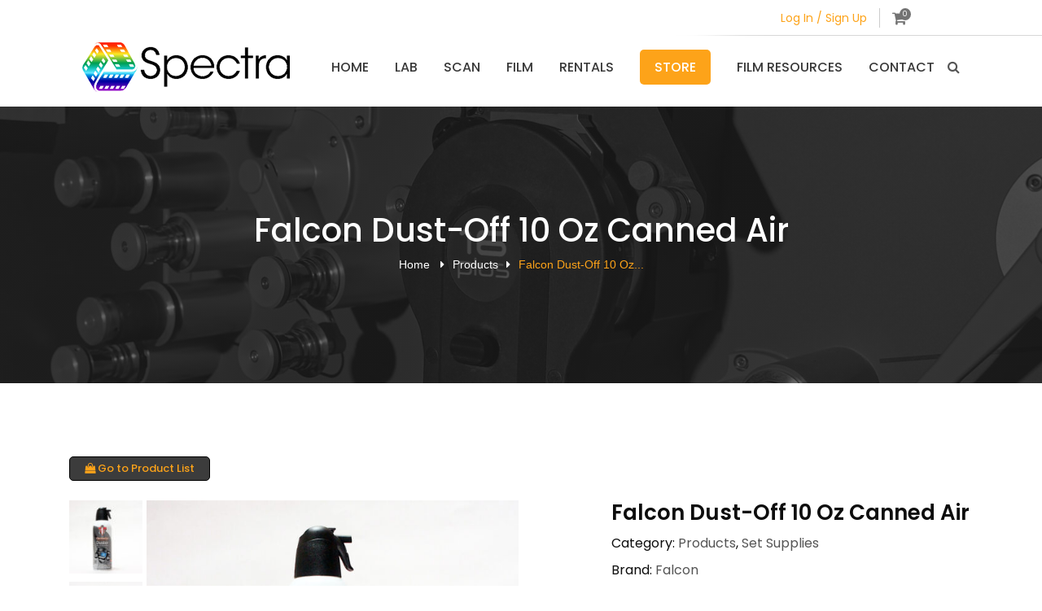

--- FILE ---
content_type: text/html; charset=UTF-8
request_url: https://spectrafilmandvideo.com/product/falcon-dust-off-10-oz/
body_size: 13959
content:
<!DOCTYPE html>
<html lang="en-US">

<head class="no-js">
    <meta charset="UTF-8">
    <meta name="viewport" content="width=device-width, initial-scale=1, shrink-to-fit=no">
    <title>Falcon Dust-Off 10 Oz Canned Air &#8211; Welcome to Spectra Film and Video</title>
<meta name='robots' content='max-image-preview:large' />
	<style>img:is([sizes="auto" i], [sizes^="auto," i]) { contain-intrinsic-size: 3000px 1500px }</style>
	<script>window._wca = window._wca || [];</script>
<link rel='dns-prefetch' href='//static.addtoany.com' />
<link rel='dns-prefetch' href='//stats.wp.com' />
<link rel="alternate" type="application/rss+xml" title="Welcome to Spectra Film and Video &raquo; Feed" href="https://spectrafilmandvideo.com/feed/" />
<link rel="alternate" type="application/rss+xml" title="Welcome to Spectra Film and Video &raquo; Comments Feed" href="https://spectrafilmandvideo.com/comments/feed/" />
<script>
window._wpemojiSettings = {"baseUrl":"https:\/\/s.w.org\/images\/core\/emoji\/16.0.1\/72x72\/","ext":".png","svgUrl":"https:\/\/s.w.org\/images\/core\/emoji\/16.0.1\/svg\/","svgExt":".svg","source":{"concatemoji":"https:\/\/spectrafilmandvideo.com\/wp-includes\/js\/wp-emoji-release.min.js?ver=6.8.3"}};
/*! This file is auto-generated */
!function(s,n){var o,i,e;function c(e){try{var t={supportTests:e,timestamp:(new Date).valueOf()};sessionStorage.setItem(o,JSON.stringify(t))}catch(e){}}function p(e,t,n){e.clearRect(0,0,e.canvas.width,e.canvas.height),e.fillText(t,0,0);var t=new Uint32Array(e.getImageData(0,0,e.canvas.width,e.canvas.height).data),a=(e.clearRect(0,0,e.canvas.width,e.canvas.height),e.fillText(n,0,0),new Uint32Array(e.getImageData(0,0,e.canvas.width,e.canvas.height).data));return t.every(function(e,t){return e===a[t]})}function u(e,t){e.clearRect(0,0,e.canvas.width,e.canvas.height),e.fillText(t,0,0);for(var n=e.getImageData(16,16,1,1),a=0;a<n.data.length;a++)if(0!==n.data[a])return!1;return!0}function f(e,t,n,a){switch(t){case"flag":return n(e,"\ud83c\udff3\ufe0f\u200d\u26a7\ufe0f","\ud83c\udff3\ufe0f\u200b\u26a7\ufe0f")?!1:!n(e,"\ud83c\udde8\ud83c\uddf6","\ud83c\udde8\u200b\ud83c\uddf6")&&!n(e,"\ud83c\udff4\udb40\udc67\udb40\udc62\udb40\udc65\udb40\udc6e\udb40\udc67\udb40\udc7f","\ud83c\udff4\u200b\udb40\udc67\u200b\udb40\udc62\u200b\udb40\udc65\u200b\udb40\udc6e\u200b\udb40\udc67\u200b\udb40\udc7f");case"emoji":return!a(e,"\ud83e\udedf")}return!1}function g(e,t,n,a){var r="undefined"!=typeof WorkerGlobalScope&&self instanceof WorkerGlobalScope?new OffscreenCanvas(300,150):s.createElement("canvas"),o=r.getContext("2d",{willReadFrequently:!0}),i=(o.textBaseline="top",o.font="600 32px Arial",{});return e.forEach(function(e){i[e]=t(o,e,n,a)}),i}function t(e){var t=s.createElement("script");t.src=e,t.defer=!0,s.head.appendChild(t)}"undefined"!=typeof Promise&&(o="wpEmojiSettingsSupports",i=["flag","emoji"],n.supports={everything:!0,everythingExceptFlag:!0},e=new Promise(function(e){s.addEventListener("DOMContentLoaded",e,{once:!0})}),new Promise(function(t){var n=function(){try{var e=JSON.parse(sessionStorage.getItem(o));if("object"==typeof e&&"number"==typeof e.timestamp&&(new Date).valueOf()<e.timestamp+604800&&"object"==typeof e.supportTests)return e.supportTests}catch(e){}return null}();if(!n){if("undefined"!=typeof Worker&&"undefined"!=typeof OffscreenCanvas&&"undefined"!=typeof URL&&URL.createObjectURL&&"undefined"!=typeof Blob)try{var e="postMessage("+g.toString()+"("+[JSON.stringify(i),f.toString(),p.toString(),u.toString()].join(",")+"));",a=new Blob([e],{type:"text/javascript"}),r=new Worker(URL.createObjectURL(a),{name:"wpTestEmojiSupports"});return void(r.onmessage=function(e){c(n=e.data),r.terminate(),t(n)})}catch(e){}c(n=g(i,f,p,u))}t(n)}).then(function(e){for(var t in e)n.supports[t]=e[t],n.supports.everything=n.supports.everything&&n.supports[t],"flag"!==t&&(n.supports.everythingExceptFlag=n.supports.everythingExceptFlag&&n.supports[t]);n.supports.everythingExceptFlag=n.supports.everythingExceptFlag&&!n.supports.flag,n.DOMReady=!1,n.readyCallback=function(){n.DOMReady=!0}}).then(function(){return e}).then(function(){var e;n.supports.everything||(n.readyCallback(),(e=n.source||{}).concatemoji?t(e.concatemoji):e.wpemoji&&e.twemoji&&(t(e.twemoji),t(e.wpemoji)))}))}((window,document),window._wpemojiSettings);
</script>
<link rel='stylesheet' id='genesis-blocks-style-css-css' href='https://spectrafilmandvideo.com/wp-content/plugins/genesis-blocks/dist/style-blocks.build.css?ver=1743744159' media='all' />
<style id='wp-emoji-styles-inline-css'>

	img.wp-smiley, img.emoji {
		display: inline !important;
		border: none !important;
		box-shadow: none !important;
		height: 1em !important;
		width: 1em !important;
		margin: 0 0.07em !important;
		vertical-align: -0.1em !important;
		background: none !important;
		padding: 0 !important;
	}
</style>
<link rel='stylesheet' id='wp-block-library-css' href='https://spectrafilmandvideo.com/wp-includes/css/dist/block-library/style.min.css?ver=6.8.3' media='all' />
<style id='wp-block-library-inline-css'>
.has-text-align-justify{text-align:justify;}
</style>
<style id='wp-block-library-theme-inline-css'>
.wp-block-audio :where(figcaption){color:#555;font-size:13px;text-align:center}.is-dark-theme .wp-block-audio :where(figcaption){color:#ffffffa6}.wp-block-audio{margin:0 0 1em}.wp-block-code{border:1px solid #ccc;border-radius:4px;font-family:Menlo,Consolas,monaco,monospace;padding:.8em 1em}.wp-block-embed :where(figcaption){color:#555;font-size:13px;text-align:center}.is-dark-theme .wp-block-embed :where(figcaption){color:#ffffffa6}.wp-block-embed{margin:0 0 1em}.blocks-gallery-caption{color:#555;font-size:13px;text-align:center}.is-dark-theme .blocks-gallery-caption{color:#ffffffa6}:root :where(.wp-block-image figcaption){color:#555;font-size:13px;text-align:center}.is-dark-theme :root :where(.wp-block-image figcaption){color:#ffffffa6}.wp-block-image{margin:0 0 1em}.wp-block-pullquote{border-bottom:4px solid;border-top:4px solid;color:currentColor;margin-bottom:1.75em}.wp-block-pullquote cite,.wp-block-pullquote footer,.wp-block-pullquote__citation{color:currentColor;font-size:.8125em;font-style:normal;text-transform:uppercase}.wp-block-quote{border-left:.25em solid;margin:0 0 1.75em;padding-left:1em}.wp-block-quote cite,.wp-block-quote footer{color:currentColor;font-size:.8125em;font-style:normal;position:relative}.wp-block-quote:where(.has-text-align-right){border-left:none;border-right:.25em solid;padding-left:0;padding-right:1em}.wp-block-quote:where(.has-text-align-center){border:none;padding-left:0}.wp-block-quote.is-large,.wp-block-quote.is-style-large,.wp-block-quote:where(.is-style-plain){border:none}.wp-block-search .wp-block-search__label{font-weight:700}.wp-block-search__button{border:1px solid #ccc;padding:.375em .625em}:where(.wp-block-group.has-background){padding:1.25em 2.375em}.wp-block-separator.has-css-opacity{opacity:.4}.wp-block-separator{border:none;border-bottom:2px solid;margin-left:auto;margin-right:auto}.wp-block-separator.has-alpha-channel-opacity{opacity:1}.wp-block-separator:not(.is-style-wide):not(.is-style-dots){width:100px}.wp-block-separator.has-background:not(.is-style-dots){border-bottom:none;height:1px}.wp-block-separator.has-background:not(.is-style-wide):not(.is-style-dots){height:2px}.wp-block-table{margin:0 0 1em}.wp-block-table td,.wp-block-table th{word-break:normal}.wp-block-table :where(figcaption){color:#555;font-size:13px;text-align:center}.is-dark-theme .wp-block-table :where(figcaption){color:#ffffffa6}.wp-block-video :where(figcaption){color:#555;font-size:13px;text-align:center}.is-dark-theme .wp-block-video :where(figcaption){color:#ffffffa6}.wp-block-video{margin:0 0 1em}:root :where(.wp-block-template-part.has-background){margin-bottom:0;margin-top:0;padding:1.25em 2.375em}
</style>
<style id='classic-theme-styles-inline-css'>
/*! This file is auto-generated */
.wp-block-button__link{color:#fff;background-color:#32373c;border-radius:9999px;box-shadow:none;text-decoration:none;padding:calc(.667em + 2px) calc(1.333em + 2px);font-size:1.125em}.wp-block-file__button{background:#32373c;color:#fff;text-decoration:none}
</style>
<link rel='stylesheet' id='mediaelement-css' href='https://spectrafilmandvideo.com/wp-includes/js/mediaelement/mediaelementplayer-legacy.min.css?ver=4.2.17' media='all' />
<link rel='stylesheet' id='wp-mediaelement-css' href='https://spectrafilmandvideo.com/wp-includes/js/mediaelement/wp-mediaelement.min.css?ver=6.8.3' media='all' />
<link rel='stylesheet' id='wc-blocks-vendors-style-css' href='https://spectrafilmandvideo.com/wp-content/plugins/woocommerce/packages/woocommerce-blocks/build/wc-blocks-vendors-style.css?ver=8.5.1' media='all' />
<link rel='stylesheet' id='wc-blocks-style-css' href='https://spectrafilmandvideo.com/wp-content/plugins/woocommerce/packages/woocommerce-blocks/build/wc-blocks-style.css?ver=8.5.1' media='all' />
<style id='global-styles-inline-css'>
:root{--wp--preset--aspect-ratio--square: 1;--wp--preset--aspect-ratio--4-3: 4/3;--wp--preset--aspect-ratio--3-4: 3/4;--wp--preset--aspect-ratio--3-2: 3/2;--wp--preset--aspect-ratio--2-3: 2/3;--wp--preset--aspect-ratio--16-9: 16/9;--wp--preset--aspect-ratio--9-16: 9/16;--wp--preset--color--black: #000000;--wp--preset--color--cyan-bluish-gray: #abb8c3;--wp--preset--color--white: #ffffff;--wp--preset--color--pale-pink: #f78da7;--wp--preset--color--vivid-red: #cf2e2e;--wp--preset--color--luminous-vivid-orange: #ff6900;--wp--preset--color--luminous-vivid-amber: #fcb900;--wp--preset--color--light-green-cyan: #7bdcb5;--wp--preset--color--vivid-green-cyan: #00d084;--wp--preset--color--pale-cyan-blue: #8ed1fc;--wp--preset--color--vivid-cyan-blue: #0693e3;--wp--preset--color--vivid-purple: #9b51e0;--wp--preset--gradient--vivid-cyan-blue-to-vivid-purple: linear-gradient(135deg,rgba(6,147,227,1) 0%,rgb(155,81,224) 100%);--wp--preset--gradient--light-green-cyan-to-vivid-green-cyan: linear-gradient(135deg,rgb(122,220,180) 0%,rgb(0,208,130) 100%);--wp--preset--gradient--luminous-vivid-amber-to-luminous-vivid-orange: linear-gradient(135deg,rgba(252,185,0,1) 0%,rgba(255,105,0,1) 100%);--wp--preset--gradient--luminous-vivid-orange-to-vivid-red: linear-gradient(135deg,rgba(255,105,0,1) 0%,rgb(207,46,46) 100%);--wp--preset--gradient--very-light-gray-to-cyan-bluish-gray: linear-gradient(135deg,rgb(238,238,238) 0%,rgb(169,184,195) 100%);--wp--preset--gradient--cool-to-warm-spectrum: linear-gradient(135deg,rgb(74,234,220) 0%,rgb(151,120,209) 20%,rgb(207,42,186) 40%,rgb(238,44,130) 60%,rgb(251,105,98) 80%,rgb(254,248,76) 100%);--wp--preset--gradient--blush-light-purple: linear-gradient(135deg,rgb(255,206,236) 0%,rgb(152,150,240) 100%);--wp--preset--gradient--blush-bordeaux: linear-gradient(135deg,rgb(254,205,165) 0%,rgb(254,45,45) 50%,rgb(107,0,62) 100%);--wp--preset--gradient--luminous-dusk: linear-gradient(135deg,rgb(255,203,112) 0%,rgb(199,81,192) 50%,rgb(65,88,208) 100%);--wp--preset--gradient--pale-ocean: linear-gradient(135deg,rgb(255,245,203) 0%,rgb(182,227,212) 50%,rgb(51,167,181) 100%);--wp--preset--gradient--electric-grass: linear-gradient(135deg,rgb(202,248,128) 0%,rgb(113,206,126) 100%);--wp--preset--gradient--midnight: linear-gradient(135deg,rgb(2,3,129) 0%,rgb(40,116,252) 100%);--wp--preset--font-size--small: 13px;--wp--preset--font-size--medium: 20px;--wp--preset--font-size--large: 36px;--wp--preset--font-size--x-large: 42px;--wp--preset--spacing--20: 0.44rem;--wp--preset--spacing--30: 0.67rem;--wp--preset--spacing--40: 1rem;--wp--preset--spacing--50: 1.5rem;--wp--preset--spacing--60: 2.25rem;--wp--preset--spacing--70: 3.38rem;--wp--preset--spacing--80: 5.06rem;--wp--preset--shadow--natural: 6px 6px 9px rgba(0, 0, 0, 0.2);--wp--preset--shadow--deep: 12px 12px 50px rgba(0, 0, 0, 0.4);--wp--preset--shadow--sharp: 6px 6px 0px rgba(0, 0, 0, 0.2);--wp--preset--shadow--outlined: 6px 6px 0px -3px rgba(255, 255, 255, 1), 6px 6px rgba(0, 0, 0, 1);--wp--preset--shadow--crisp: 6px 6px 0px rgba(0, 0, 0, 1);}:where(.is-layout-flex){gap: 0.5em;}:where(.is-layout-grid){gap: 0.5em;}body .is-layout-flex{display: flex;}.is-layout-flex{flex-wrap: wrap;align-items: center;}.is-layout-flex > :is(*, div){margin: 0;}body .is-layout-grid{display: grid;}.is-layout-grid > :is(*, div){margin: 0;}:where(.wp-block-columns.is-layout-flex){gap: 2em;}:where(.wp-block-columns.is-layout-grid){gap: 2em;}:where(.wp-block-post-template.is-layout-flex){gap: 1.25em;}:where(.wp-block-post-template.is-layout-grid){gap: 1.25em;}.has-black-color{color: var(--wp--preset--color--black) !important;}.has-cyan-bluish-gray-color{color: var(--wp--preset--color--cyan-bluish-gray) !important;}.has-white-color{color: var(--wp--preset--color--white) !important;}.has-pale-pink-color{color: var(--wp--preset--color--pale-pink) !important;}.has-vivid-red-color{color: var(--wp--preset--color--vivid-red) !important;}.has-luminous-vivid-orange-color{color: var(--wp--preset--color--luminous-vivid-orange) !important;}.has-luminous-vivid-amber-color{color: var(--wp--preset--color--luminous-vivid-amber) !important;}.has-light-green-cyan-color{color: var(--wp--preset--color--light-green-cyan) !important;}.has-vivid-green-cyan-color{color: var(--wp--preset--color--vivid-green-cyan) !important;}.has-pale-cyan-blue-color{color: var(--wp--preset--color--pale-cyan-blue) !important;}.has-vivid-cyan-blue-color{color: var(--wp--preset--color--vivid-cyan-blue) !important;}.has-vivid-purple-color{color: var(--wp--preset--color--vivid-purple) !important;}.has-black-background-color{background-color: var(--wp--preset--color--black) !important;}.has-cyan-bluish-gray-background-color{background-color: var(--wp--preset--color--cyan-bluish-gray) !important;}.has-white-background-color{background-color: var(--wp--preset--color--white) !important;}.has-pale-pink-background-color{background-color: var(--wp--preset--color--pale-pink) !important;}.has-vivid-red-background-color{background-color: var(--wp--preset--color--vivid-red) !important;}.has-luminous-vivid-orange-background-color{background-color: var(--wp--preset--color--luminous-vivid-orange) !important;}.has-luminous-vivid-amber-background-color{background-color: var(--wp--preset--color--luminous-vivid-amber) !important;}.has-light-green-cyan-background-color{background-color: var(--wp--preset--color--light-green-cyan) !important;}.has-vivid-green-cyan-background-color{background-color: var(--wp--preset--color--vivid-green-cyan) !important;}.has-pale-cyan-blue-background-color{background-color: var(--wp--preset--color--pale-cyan-blue) !important;}.has-vivid-cyan-blue-background-color{background-color: var(--wp--preset--color--vivid-cyan-blue) !important;}.has-vivid-purple-background-color{background-color: var(--wp--preset--color--vivid-purple) !important;}.has-black-border-color{border-color: var(--wp--preset--color--black) !important;}.has-cyan-bluish-gray-border-color{border-color: var(--wp--preset--color--cyan-bluish-gray) !important;}.has-white-border-color{border-color: var(--wp--preset--color--white) !important;}.has-pale-pink-border-color{border-color: var(--wp--preset--color--pale-pink) !important;}.has-vivid-red-border-color{border-color: var(--wp--preset--color--vivid-red) !important;}.has-luminous-vivid-orange-border-color{border-color: var(--wp--preset--color--luminous-vivid-orange) !important;}.has-luminous-vivid-amber-border-color{border-color: var(--wp--preset--color--luminous-vivid-amber) !important;}.has-light-green-cyan-border-color{border-color: var(--wp--preset--color--light-green-cyan) !important;}.has-vivid-green-cyan-border-color{border-color: var(--wp--preset--color--vivid-green-cyan) !important;}.has-pale-cyan-blue-border-color{border-color: var(--wp--preset--color--pale-cyan-blue) !important;}.has-vivid-cyan-blue-border-color{border-color: var(--wp--preset--color--vivid-cyan-blue) !important;}.has-vivid-purple-border-color{border-color: var(--wp--preset--color--vivid-purple) !important;}.has-vivid-cyan-blue-to-vivid-purple-gradient-background{background: var(--wp--preset--gradient--vivid-cyan-blue-to-vivid-purple) !important;}.has-light-green-cyan-to-vivid-green-cyan-gradient-background{background: var(--wp--preset--gradient--light-green-cyan-to-vivid-green-cyan) !important;}.has-luminous-vivid-amber-to-luminous-vivid-orange-gradient-background{background: var(--wp--preset--gradient--luminous-vivid-amber-to-luminous-vivid-orange) !important;}.has-luminous-vivid-orange-to-vivid-red-gradient-background{background: var(--wp--preset--gradient--luminous-vivid-orange-to-vivid-red) !important;}.has-very-light-gray-to-cyan-bluish-gray-gradient-background{background: var(--wp--preset--gradient--very-light-gray-to-cyan-bluish-gray) !important;}.has-cool-to-warm-spectrum-gradient-background{background: var(--wp--preset--gradient--cool-to-warm-spectrum) !important;}.has-blush-light-purple-gradient-background{background: var(--wp--preset--gradient--blush-light-purple) !important;}.has-blush-bordeaux-gradient-background{background: var(--wp--preset--gradient--blush-bordeaux) !important;}.has-luminous-dusk-gradient-background{background: var(--wp--preset--gradient--luminous-dusk) !important;}.has-pale-ocean-gradient-background{background: var(--wp--preset--gradient--pale-ocean) !important;}.has-electric-grass-gradient-background{background: var(--wp--preset--gradient--electric-grass) !important;}.has-midnight-gradient-background{background: var(--wp--preset--gradient--midnight) !important;}.has-small-font-size{font-size: var(--wp--preset--font-size--small) !important;}.has-medium-font-size{font-size: var(--wp--preset--font-size--medium) !important;}.has-large-font-size{font-size: var(--wp--preset--font-size--large) !important;}.has-x-large-font-size{font-size: var(--wp--preset--font-size--x-large) !important;}
:where(.wp-block-post-template.is-layout-flex){gap: 1.25em;}:where(.wp-block-post-template.is-layout-grid){gap: 1.25em;}
:where(.wp-block-columns.is-layout-flex){gap: 2em;}:where(.wp-block-columns.is-layout-grid){gap: 2em;}
:root :where(.wp-block-pullquote){font-size: 1.5em;line-height: 1.6;}
</style>
<link rel='stylesheet' id='contact-form-7-css' href='https://spectrafilmandvideo.com/wp-content/plugins/contact-form-7/includes/css/styles.css?ver=5.6.3' media='all' />
<link rel='stylesheet' id='flexy-breadcrumb-css' href='https://spectrafilmandvideo.com/wp-content/plugins/flexy-breadcrumb/public/css/flexy-breadcrumb-public.css?ver=1.1.4' media='all' />
<link rel='stylesheet' id='flexy-breadcrumb-font-awesome-css' href='https://spectrafilmandvideo.com/wp-content/plugins/flexy-breadcrumb/public/css/font-awesome.min.css?ver=4.7.0' media='all' />
<link rel='stylesheet' id='photoswipe-css' href='https://spectrafilmandvideo.com/wp-content/plugins/woocommerce/assets/css/photoswipe/photoswipe.min.css?ver=7.0.0' media='all' />
<link rel='stylesheet' id='photoswipe-default-skin-css' href='https://spectrafilmandvideo.com/wp-content/plugins/woocommerce/assets/css/photoswipe/default-skin/default-skin.min.css?ver=7.0.0' media='all' />
<link rel='stylesheet' id='woocommerce-layout-css' href='https://spectrafilmandvideo.com/wp-content/plugins/woocommerce/assets/css/woocommerce-layout.css?ver=7.0.0' media='all' />
<style id='woocommerce-layout-inline-css'>

	.infinite-scroll .woocommerce-pagination {
		display: none;
	}
</style>
<link rel='stylesheet' id='woocommerce-smallscreen-css' href='https://spectrafilmandvideo.com/wp-content/plugins/woocommerce/assets/css/woocommerce-smallscreen.css?ver=7.0.0' media='only screen and (max-width: 768px)' />
<link rel='stylesheet' id='woocommerce-general-css' href='https://spectrafilmandvideo.com/wp-content/plugins/woocommerce/assets/css/woocommerce.css?ver=7.0.0' media='all' />
<style id='woocommerce-inline-inline-css'>
.woocommerce form .form-row .required { visibility: visible; }
</style>
<link rel='stylesheet' id='fontawesome-css' href='https://spectrafilmandvideo.com/wp-content/themes/hellotheme/assets/font-awesome-4.7.0/css/font-awesome.min.css?ver=6.8.3' media='all' />
<link rel='stylesheet' id='mmenu-css' href='https://spectrafilmandvideo.com/wp-content/themes/hellotheme/assets/plugin/mmenu-light-master/dist/mmenu-light.css?ver=6.8.3' media='all' />
<link rel='stylesheet' id='main-styleheet-css' href='https://spectrafilmandvideo.com/wp-content/themes/hellotheme/style.css?ver=6.8.3' media='all' />
<link rel='stylesheet' id='addtoany-css' href='https://spectrafilmandvideo.com/wp-content/plugins/add-to-any/addtoany.min.css?ver=1.16' media='all' />
<link rel='stylesheet' id='awcfe-frontend-css' href='https://spectrafilmandvideo.com/wp-content/plugins/checkout-field-editor-and-manager-for-woocommerce/assets/css/frontend.css?ver=2.1.26' media='all' />
<link rel='stylesheet' id='jetpack_css-css' href='https://spectrafilmandvideo.com/wp-content/plugins/jetpack/css/jetpack.css?ver=10.5.2' media='all' />
<script id="addtoany-core-js-before">
window.a2a_config=window.a2a_config||{};a2a_config.callbacks=[];a2a_config.overlays=[];a2a_config.templates={};
</script>
<script async src="https://static.addtoany.com/menu/page.js" id="addtoany-core-js"></script>
<script src="https://spectrafilmandvideo.com/wp-includes/js/jquery/jquery.min.js?ver=3.7.1" id="jquery-core-js"></script>
<script src="https://spectrafilmandvideo.com/wp-includes/js/jquery/jquery-migrate.min.js?ver=3.4.1" id="jquery-migrate-js"></script>
<script async src="https://spectrafilmandvideo.com/wp-content/plugins/add-to-any/addtoany.min.js?ver=1.1" id="addtoany-jquery-js"></script>
<script defer src="https://stats.wp.com/s-202604.js" id="woocommerce-analytics-js"></script>
<link rel="https://api.w.org/" href="https://spectrafilmandvideo.com/wp-json/" /><link rel="alternate" title="JSON" type="application/json" href="https://spectrafilmandvideo.com/wp-json/wp/v2/product/1221" /><link rel="EditURI" type="application/rsd+xml" title="RSD" href="https://spectrafilmandvideo.com/xmlrpc.php?rsd" />
<link rel="canonical" href="https://spectrafilmandvideo.com/product/falcon-dust-off-10-oz/" />
<link rel='shortlink' href='https://spectrafilmandvideo.com/?p=1221' />
<link rel="alternate" title="oEmbed (JSON)" type="application/json+oembed" href="https://spectrafilmandvideo.com/wp-json/oembed/1.0/embed?url=https%3A%2F%2Fspectrafilmandvideo.com%2Fproduct%2Ffalcon-dust-off-10-oz%2F" />
<link rel="alternate" title="oEmbed (XML)" type="text/xml+oembed" href="https://spectrafilmandvideo.com/wp-json/oembed/1.0/embed?url=https%3A%2F%2Fspectrafilmandvideo.com%2Fproduct%2Ffalcon-dust-off-10-oz%2F&#038;format=xml" />

            <style type="text/css">              
                
                /* Background color */
                .fbc-page .fbc-wrap .fbc-items {
                    background-color: ;
                }
                /* Items font size */
                .fbc-page .fbc-wrap .fbc-items li {
                    font-size: 14px;
                }
                
                /* Items' link color */
                .fbc-page .fbc-wrap .fbc-items li a {
                    color: ;                    
                }
                
                /* Seprator color */
                .fbc-page .fbc-wrap .fbc-items li .fbc-separator {
                    color: ;
                }
                
                /* Active item & end-text color */
                .fbc-page .fbc-wrap .fbc-items li.active span,
                .fbc-page .fbc-wrap .fbc-items li .fbc-end-text {
                    color: ;
                    font-size: 14px;
                }
            </style>

            <style type='text/css'>img#wpstats{display:none}</style>
		<noscript><style>.woocommerce-product-gallery{ opacity: 1 !important; }</style></noscript>
	<link rel="icon" href="https://spectrafilmandvideo.com/wp-content/uploads/2021/12/cropped-fav-32x32.png" sizes="32x32" />
<link rel="icon" href="https://spectrafilmandvideo.com/wp-content/uploads/2021/12/cropped-fav-192x192.png" sizes="192x192" />
<link rel="apple-touch-icon" href="https://spectrafilmandvideo.com/wp-content/uploads/2021/12/cropped-fav-180x180.png" />
<meta name="msapplication-TileImage" content="https://spectrafilmandvideo.com/wp-content/uploads/2021/12/cropped-fav-270x270.png" />
    <style>
        .cart.right-borernone {
            border-right: 0px !important;
        }

        .user_link {
            font-size: 21px;
            color: #737373;
            display: inline-block;
            margin-top: -6px;
        }

        .cart.right-borernone i {
            font-size: 19px;
            position: relative;
            top: 2px;
            color: #737373;
        }

        .cart.right-borernone:hover {
            color: #c87a02;
        }
        .table-view-content .table-view-header {
            background-color: #2c1b57;
        }
    </style>
</head>

<body class="wp-singular product-template-default single single-product postid-1221 wp-custom-logo wp-theme-hellotheme theme-hellotheme woocommerce woocommerce-page woocommerce-no-js">
    

    <header class="header" id="header">

        <div class="topHeader d-flex justify-content-end">
                            <style>
                    .topHeader .cart .count {
                        position: absolute;
                        top: 0;
                        right: -5px;
                    }
                </style>
                <a href="https://spectrafilmandvideo.com/my-account/" class="singnupbrn">
                    Log In / Sign Up
                </a>
                        <a href="https://spectrafilmandvideo.com/cart-2/" class="cart right-borernone">
                <i class="fa fa-shopping-cart" aria-hidden="true"></i>
                <span class="count">0</span>
            </a>
                    </div>

        <div class="container">
            <nav class="navbar navbar-expand-lg">
                <a href="https://spectrafilmandvideo.com/" class="custom-logo-link" rel="home"><img width="255" height="61" src="https://spectrafilmandvideo.com/wp-content/uploads/2021/12/logo.png" class="custom-logo" alt="Welcome to Spectra Film and Video" decoding="async" /></a>
                <div class="collapse navbar-collapse" id="navbarSupportedContent">
                    <ul id="menu-main-menu" class="navbar-nav ml-auto"><li id="menu-item-1032" class="menu-item menu-item-type-post_type menu-item-object-page menu-item-home menu-item-1032"><a href="https://spectrafilmandvideo.com/">Home</a></li>
<li id="menu-item-26" class="menu-item menu-item-type-post_type menu-item-object-page menu-item-26"><a href="https://spectrafilmandvideo.com/lab/">Lab</a></li>
<li id="menu-item-29" class="menu-item menu-item-type-post_type menu-item-object-page menu-item-29"><a href="https://spectrafilmandvideo.com/scan/">Scan</a></li>
<li id="menu-item-25" class="menu-item menu-item-type-post_type menu-item-object-page menu-item-25"><a href="https://spectrafilmandvideo.com/film/">Film</a></li>
<li id="menu-item-23" class="menu-item menu-item-type-post_type menu-item-object-page menu-item-23"><a href="https://spectrafilmandvideo.com/cameras/">Rentals</a></li>
<li id="menu-item-27" class="menu-item menu-item-type-post_type menu-item-object-page current_page_parent menu-item-27"><a href="https://spectrafilmandvideo.com/store/">Store</a></li>
<li id="menu-item-1227" class="menu-item menu-item-type-post_type menu-item-object-page menu-item-1227"><a href="https://spectrafilmandvideo.com/referrals/">Film Resources</a></li>
<li id="menu-item-24" class="menu-item menu-item-type-post_type menu-item-object-page menu-item-24"><a href="https://spectrafilmandvideo.com/contact/">Contact</a></li>
</ul>                </div>
                <div class="rightTools d-flex justify-content-end align-items-center">
                    <button class="navbarToggler btn btn-primary mx-2" type="button" data-toggle="collapse" data-target="#navbarSupportedContent" aria-controls="navbarSupportedContent" aria-expanded="false" aria-label="Toggle navigation">
                        <i class="fa fa-bars" aria-hidden="true"></i>
                    </button>
                    <div data-toggle="modal" data-target="#searchFormModal"><i class="fa fa-search" aria-hidden="true"></i></div>
                </div>

            </nav>


        </div>
    </header>
	<div id="primary" class="content-area"><main id="main" class="site-main" role="main">
<section class="hero container-fluid bgNoRepeat bgCover d-flex flex-column justify-content-center" style="background-image: linear-gradient(rgba(32,32,32,.65),rgba(32,32,32,.65)), url(https://spectrafilmandvideo.com/wp-content/uploads/2021/12/hero.jpg)">
	<div class="container text-white text-center">
		<h1 class="text-white title">Falcon Dust-Off 10 Oz Canned Air</h1>					<!-- Flexy Breadcrumb -->
			<div class="fbc fbc-page">

				<!-- Breadcrumb wrapper -->
				<div class="fbc-wrap">

					<!-- Ordered list-->
					<ol class="fbc-items" itemscope itemtype="https://schema.org/BreadcrumbList">
						            <li itemprop="itemListElement" itemscope itemtype="https://schema.org/ListItem">
                <span itemprop="name">
                    <!-- Home Link -->
                    <a itemprop="item" href="https://spectrafilmandvideo.com">
                    
                        Home                    </a>
                </span>
                <meta itemprop="position" content="1" /><!-- Meta Position-->
             </li><li><span class="fbc-separator"><i class="fa fa-caret-right" aria-hidden="true"></i></span></li><li itemprop="itemListElement" itemscope itemtype="https://schema.org/ListItem"><a itemprop="item" fbc-product" href="https://spectrafilmandvideo.com/store/" title="Products"><span itemprop="name">Products</span></a><meta itemprop="position" content="2" /></li><li><span class="fbc-separator"><i class="fa fa-caret-right" aria-hidden="true"></i></span></li><li class="active" itemprop="itemListElement" itemscope itemtype="https://schema.org/ListItem"><span itemprop="name" title="Falcon Dust-Off 10 Oz Canned Air">Falcon Dust-Off 10 Oz...</span><meta itemprop="position" content="3" /></li>					</ol>
					<div class="clearfix"></div>
				</div>
			</div>
			 
	</div>
</section>
<div class="container-fluid pt90 pb90">
	<div class="container">

		<div class="row">
			<div class="col-12">

					
			<div class="woocommerce-notices-wrapper"></div><div class="pb-4"><a href="https://spectrafilmandvideo.com/store" class="btn back"><i class="fa fa-shopping-bag" aria-hidden="true"></i> Go to Product List</a></div><div id="product-1221" class="product type-product post-1221 status-publish first instock product_cat-products product_cat-set-supplies product_tag-canned-air product_tag-compressed-air product_tag-dust-off product_tag-falcon has-post-thumbnail sold-individually shipping-taxable purchasable product-type-simple">

	<div class="woocommerce-product-gallery woocommerce-product-gallery--with-images woocommerce-product-gallery--columns-4 images" data-columns="4" style="opacity: 0; transition: opacity .25s ease-in-out;">
	<figure class="woocommerce-product-gallery__wrapper">
		<div data-thumb="https://spectrafilmandvideo.com/wp-content/uploads/2022/11/Dust_Off3-100x100.jpg" data-thumb-alt="" class="woocommerce-product-gallery__image"><a href="https://spectrafilmandvideo.com/wp-content/uploads/2022/11/Dust_Off3.jpg"><img width="600" height="450" src="https://spectrafilmandvideo.com/wp-content/uploads/2022/11/Dust_Off3-600x450.jpg" class="wp-post-image" alt="" title="Dust_Off3" data-caption="" data-src="https://spectrafilmandvideo.com/wp-content/uploads/2022/11/Dust_Off3.jpg" data-large_image="https://spectrafilmandvideo.com/wp-content/uploads/2022/11/Dust_Off3.jpg" data-large_image_width="1500" data-large_image_height="1126" decoding="async" fetchpriority="high" srcset="https://spectrafilmandvideo.com/wp-content/uploads/2022/11/Dust_Off3-600x450.jpg 600w, https://spectrafilmandvideo.com/wp-content/uploads/2022/11/Dust_Off3-300x225.jpg 300w, https://spectrafilmandvideo.com/wp-content/uploads/2022/11/Dust_Off3-1024x769.jpg 1024w, https://spectrafilmandvideo.com/wp-content/uploads/2022/11/Dust_Off3-768x577.jpg 768w, https://spectrafilmandvideo.com/wp-content/uploads/2022/11/Dust_Off3.jpg 1500w" sizes="(max-width: 600px) 100vw, 600px" /></a></div><div data-thumb="https://spectrafilmandvideo.com/wp-content/uploads/2022/11/Dust_Off2-100x100.jpg" data-thumb-alt="" class="woocommerce-product-gallery__image"><a href="https://spectrafilmandvideo.com/wp-content/uploads/2022/11/Dust_Off2.jpg"><img width="600" height="456" src="https://spectrafilmandvideo.com/wp-content/uploads/2022/11/Dust_Off2-600x456.jpg" class="" alt="" title="Dust_Off2" data-caption="" data-src="https://spectrafilmandvideo.com/wp-content/uploads/2022/11/Dust_Off2.jpg" data-large_image="https://spectrafilmandvideo.com/wp-content/uploads/2022/11/Dust_Off2.jpg" data-large_image_width="1500" data-large_image_height="1139" decoding="async" srcset="https://spectrafilmandvideo.com/wp-content/uploads/2022/11/Dust_Off2-600x456.jpg 600w, https://spectrafilmandvideo.com/wp-content/uploads/2022/11/Dust_Off2-300x228.jpg 300w, https://spectrafilmandvideo.com/wp-content/uploads/2022/11/Dust_Off2-1024x778.jpg 1024w, https://spectrafilmandvideo.com/wp-content/uploads/2022/11/Dust_Off2-768x583.jpg 768w, https://spectrafilmandvideo.com/wp-content/uploads/2022/11/Dust_Off2.jpg 1500w" sizes="(max-width: 600px) 100vw, 600px" /></a></div>	</figure>
</div>

	<div class="summary entry-summary">
		<h2 class="product_title entry-title">Falcon Dust-Off 10 Oz Canned Air</h2><p class="cats">Category: <a href="https://spectrafilmandvideo.com/product-category/products/" rel="tag">Products</a>, <a href="https://spectrafilmandvideo.com/product-category/products/set-supplies/" rel="tag">Set Supplies</a> </p><p class="cats">Brand: <a href="https://spectrafilmandvideo.com/brands/falcon/" rel="tag">Falcon</a> </p><p class="price"><span class="woocommerce-Price-amount amount"><bdi><span class="woocommerce-Price-currencySymbol">&#36;</span>14.50</bdi></span></p>

	
	<form class="cart" action="https://spectrafilmandvideo.com/product/falcon-dust-off-10-oz/" method="post" enctype='multipart/form-data'>
		
		<div class="quantityCustom">
	      <label class="" for="quantity-custom">Qty</label>
	      <div class="quantityBoxWrpr">
	      <div class="quantity-button minus"><span>-</span></div>
	      <input type="number" id="quantity-custom" class="input-text qty text" step="1" min="1" max="" name="quantity"
	        value="1" title="Qty" size="4" pattern="" inputmode="numeric" />
	      <div class="quantity-button plus"><span>+</span></div>
	      </div>
	    </div>	<div class="quantity hidden">
		<input type="hidden" id="quantity_69747329372d3" class="qty" name="quantity" value="1" />
	</div>
	
		<button type="submit" name="add-to-cart" value="1221" class="single_add_to_cart_button button alt">Add to cart</button>

		<a href="https://spectrafilmandvideo.com/checkout/?add-to-cart=1221" class="buy-now button"><i class="fa fa-bolt" aria-hidden="true"></i> Buy Now</a>	</form>

	
<div class="a2a_kit a2a_kit_size_32 addtoany_list" data-a2a-url="https://spectrafilmandvideo.com/product/falcon-dust-off-10-oz/" data-a2a-title="Falcon Dust-Off 10 Oz Canned Air"><a class="a2a_dd addtoany_share_save addtoany_share" href="https://www.addtoany.com/share"></a></div>	</div>

	
	<div class="woocommerce-tabs wc-tabs-wrapper">
		<ul class="tabs wc-tabs" role="tablist">
							<li class="description_tab" id="tab-title-description" role="tab" aria-controls="tab-description">
					<a href="#tab-description">
						Description					</a>
				</li>
							<li class="test_tab_tab" id="tab-title-test_tab" role="tab" aria-controls="tab-test_tab">
					<a href="#tab-test_tab">
						Specification					</a>
				</li>
					</ul>
					<div class="woocommerce-Tabs-panel woocommerce-Tabs-panel--description panel entry-content wc-tab" id="tab-description" role="tabpanel" aria-labelledby="tab-title-description">
				

<p><span style="font-weight: 900; font-size: 22px;">Blown Away!</span><br />
Canned air is a mandatory film production tool for removing lint and dust build-up from film compartments, lenses, film magazines and more.  Falcon has been a trusted name for compressed air within the film business for many decades.</p>
<ul>
<li><strong>Manufacturer:</strong>  Falcon &#8211; Products</li>
<li><strong>Applications:</strong> Clean, moisture free air for removing dust and lint from film compartments, lenses, magazines and more.</li>
<li><strong>Size:</strong>  Medium sized, 10 ounce can.  Includes plastic nozzle with extension straw.</li>
<li><strong>Environmentally Safe:</strong>  <span class="a-list-item">100% ozone safe. Contains no CFC&#8217;s, HCFC&#8217;s, propane or butane.</span></li>
</ul>
			</div>
					<div class="woocommerce-Tabs-panel woocommerce-Tabs-panel--test_tab panel entry-content wc-tab" id="tab-test_tab" role="tabpanel" aria-labelledby="tab-title-test_tab">
				<p><b>Specification</b></p>			</div>
		
			</div>

</div>


		
	</main></div>    <script>
        (function($) {
            $('.quantityCustom').on('click', '.quantity-button.minus',
                function(e) {
                    $input = $('input.qty');
                    var val = parseInt($input.val());
                    var step = $input.attr('step');
                    step = 'undefined' !== typeof(step) ? parseInt(step) : 1;
                    if (val > 0) {
                        $input.val(val - step).change();
                    }
                });
            $('.quantityCustom').on('click', '.quantity-button.plus', function(e) {
                $input = $('input.qty');
                var val = parseInt($input.val());
                var step = $input.attr('step');
                step = 'undefined' !== typeof(step) ? parseInt(step) : 1;
                $input.val(val + step).change();
            });
        })(jQuery);
    </script>

	
<style>
	.modal_login_check a {
		display: inline-block;
		text-decoration: none;
		padding: 7px 18px;
		font-family: "Poppins", sans-serif;
		font-weight: 500;
		border-radius: 5px;
		font-size: 16px;
		border: 0;
		background-color: #fda319;
		color: #fff;
	}

	.cross_btn_custom {
		font-size: 32px;
		position: absolute;
		right: 6px;
		top: -16px;
		z-index: 999;
	}

	.list-unstyled.text-center.p-0.modal_login_check {
		margin-top: 1rem;
	}
</style>



<script>
	document.addEventListener("DOMContentLoaded", function() {

		document.querySelectorAll(".rePayOrder_btn").forEach(function(button) {
			button.addEventListener("click", function(event) {
				event.preventDefault();
				// debugger;
				const orderId = this.value; // Get the order ID

				// Create an AJAX request
				const xhr = new XMLHttpRequest();
				xhr.open("POST", "https://spectrafilmandvideo.com/wp-admin/admin-ajax.php", true);
				xhr.setRequestHeader("Content-Type", "application/x-www-form-urlencoded");

				xhr.onreadystatechange = function() {
					if (xhr.readyState === 4 && xhr.status === 200) {
						const response = JSON.parse(xhr.responseText);
						if (response.success) {
							// debugger;
							window.location.href = response.data.url; // Redirect to checkout
						} else {
							alert("Failed to proceed with payment.");
						}
					}
				};

				xhr.send("action=set_order_session&order_id=" + (orderId));
			});
		});

	});
</script>

<section class="footerKotakSec">
	<div class="container pt-5 pb-5">
		<div class="row">
			<div class="col-sm-6"><img class="footerKotak" src="https://spectrafilmandvideo.com/wp-content/uploads/2022/07/kodak.jpg" alt="" /></div>
			<div class="col-sm-6">
				<h4>We are an official <br>distributor of Kodak motion <br>picture products</h4>
			</div>
		</div>
	</div>
</section>

<footer class="footer" style="background-image: url('https://spectrafilmandvideo.com/wp-content/uploads/2021/12/footerdot-e1640337407688.jpg');">
		<div class="container-fluid bgNoRepeat bgCover">
		<div class="container pt90">
			<div class="row">
				<div class="col-md-4">
					<div class="mb-5">
						<a href="https://spectrafilmandvideo.com">
							<img width="190" height="68" src="https://spectrafilmandvideo.com/wp-content/uploads/2021/12/footer-logo.png" class="img-fluid" alt="" decoding="async" loading="lazy" />						</a>
					</div>
											<a target="_blank" href="http://www.facebook.com/pages/Spectra-Film-and-Video/491877490840574" class="d-inline-block">
							<img src="https://spectrafilmandvideo.com/wp-content/uploads/2021/12/facebook.jpg" alt="" loading="lazy" style="margin-bottom: 30px;" />
						</a>
									</div>
				<div class="col-md-4">
					<div class="widgetWrpr">
						<h4 class="widgetTitle">Contact Us</h4>
						<ul>
															<li>
									<a href="https://goo.gl/maps/Zy7pRJzTktztCJKR7" target="_blank">
										<span class="icon">
											<img src="https://spectrafilmandvideo.com/wp-content/uploads/2021/12/map-icon.png" alt="" class="img-fluid">
										</span>
										<span>5626 Vineland Ave North Hollywood, CA 91601</span>
									</a>
								</li>
							
															<li>
									<a href="tel:818-762-4545">
										<span class="icon">
											<img src="https://spectrafilmandvideo.com/wp-content/uploads/2021/12/call-icon.png" alt="" class="img-fluid">
										</span>
										<span>818-762-4545</span>
									</a>
								</li>
							
															<li>
									<a>
										<span class="icon">
											<img src="https://spectrafilmandvideo.com/wp-content/uploads/2021/12/faxicon.png" alt="" class="img-fluid">
										</span>
										<span>818-762-5454</span>
									</a>
								</li>
							
															<li>
									<a href="mailto:sales@spectrafilmandvideo.com">
										<span class="icon">
											<img src="https://spectrafilmandvideo.com/wp-content/uploads/2021/12/mail-icon.png" alt="" class="img-fluid">
										</span>
										<span>sales@spectrafilmandvideo.com</span>
									</a>
								</li>
													</ul>
					</div>
				</div>
				<div class="col-md-4">
					<div class="widgetWrpr widget_nav_menu"><h4 class="widgetTitle">Sitemap</h4><div class="menu-footer-navigation-container"><ul id="menu-footer-navigation" class="menu"><li id="menu-item-1031" class="menu-item menu-item-type-post_type menu-item-object-page menu-item-home menu-item-1031"><a href="https://spectrafilmandvideo.com/">Home</a></li>
<li id="menu-item-59" class="menu-item menu-item-type-post_type menu-item-object-page menu-item-59"><a href="https://spectrafilmandvideo.com/lab/">Lab</a></li>
<li id="menu-item-62" class="menu-item menu-item-type-post_type menu-item-object-page menu-item-62"><a href="https://spectrafilmandvideo.com/scan/">Scan</a></li>
<li id="menu-item-58" class="menu-item menu-item-type-post_type menu-item-object-page menu-item-58"><a href="https://spectrafilmandvideo.com/film/">Film</a></li>
<li id="menu-item-56" class="menu-item menu-item-type-post_type menu-item-object-page menu-item-56"><a href="https://spectrafilmandvideo.com/cameras/">Rentals</a></li>
<li id="menu-item-60" class="menu-item menu-item-type-post_type menu-item-object-page current_page_parent menu-item-60"><a href="https://spectrafilmandvideo.com/store/">Store</a></li>
<li id="menu-item-1228" class="menu-item menu-item-type-post_type menu-item-object-page menu-item-1228"><a href="https://spectrafilmandvideo.com/referrals/">Film Resources</a></li>
<li id="menu-item-57" class="menu-item menu-item-type-post_type menu-item-object-page menu-item-57"><a href="https://spectrafilmandvideo.com/contact/">Contact</a></li>
<li id="menu-item-2432" class="menu-item menu-item-type-post_type menu-item-object-product menu-item-2432"><a href="https://spectrafilmandvideo.com/product/full-resolution-film-scanning-per-hour/">Full Resolution Film Scanning</a></li>
</ul></div></div>				</div>
			</div>
		</div>
	</div>

	<div class="container-fluid copyRightCont py-4">
		<div class="container ">
			<div class="text-center text-white weight300">© 2026 Spectra Film and Video. All Rights Reserved. <a href="/web-design/">Web Design</a></div>
		</div>
	</div>

</footer>



<div class="modal fade" id="videoEmbedModal" tabindex="-1" aria-labelledby="videoEmbedModalLabel" aria-hidden="true">
	<div class="modal-dialog modal-dialog-centered">
		<div class="modal-content">
			<div class="modal-header posRel">
				<button type="button" class="close modalCloseBtn" data-dismiss="modal" aria-label="Close">
					<span aria-hidden="true">&times;</span>
				</button>
			</div>
			<div class="modal-body p-0">
				<div class="iframeWrpr">
					<div class="text-center h4">Please wait..</div>
				</div>
			</div>
			<!-- <div class="modal-footer">
                <button type="button" class="btn btn-secondary" data-dismiss="modal">Close</button>
                <button type="button" class="btn btn-primary">Save changes</button>
            </div> -->
		</div>
	</div>
</div>



<div class="modal fade searchModal" id="searchFormModal" tabindex="-1" aria-labelledby="searchModalLabel" aria-hidden="true">
	<div class="modal-dialog border-0 m-0">
		<div class="modal-content rounded-0">
			<div class="modal-header border-0 rounded-0">

				<button type="button" class="close btnTransparent" data-dismiss="modal" aria-label="Close">
					<span aria-hidden="true">&times;</span>
				</button>
			</div>
			<div class="modal-body rounded-0 d-flex justify-content-center flex-column">
				<form role="search" class="d-flex align-items-center p-4" method="get" action="https://spectrafilmandvideo.com/">
					<div class="formWrpr mx-auto d-flex w-100">
						<input type="text" name="s" class="searchBox px-4 rounded-0" placeholder="I am looking for..">
						<button class="btn btn-primary px-3 px-md-5 rounded-0 d-flex align-items-center"><i class="fa fa-search" aria-hidden="true"></i> <span class="d-none d-sm-block">SEARCH</span></button>

					</div>
				</form>
			</div>

		</div>
	</div>
</div>

<div class="modal fade" id="checkoutModal" tabindex="-1" role="dialog" aria-labelledby="exampleModalLabel" aria-hidden="true">
	<div class="modal-dialog modal-dialog-centered" role="document">
		<div class="modal-content">
			<div class="text-right pr-2">
				<a class="cross_btn_custom" href="https://spectrafilmandvideo.com/checkout/">
					<span aria-hidden="true">&times;</span>
				</a>
			</div>
			<div class="modal-body">
				<ul class="list-unstyled text-center p-0 modal_login_check">
					<li>
						<h3>Returning Customer?</h3>
						<a href="https://spectrafilmandvideo.com/my-account/"> Login for expedited checkout</a>
					</li>
					<li>
						<h4>or</h4>
					</li>
					<li>
						<h3>Don't Have an Account?</h3>
						<a href="https://spectrafilmandvideo.com/my-account/"> Create an account</a>
					</li>
					<li>
						<h4>or</h4>
					</li>
					<li>
						<h3>Guest Checkout</h3>
						<a href="https://spectrafilmandvideo.com/checkout/"> Proceed directly to checkout</a>
					</li>
				</ul>
			</div>
			<!-- <div class="modal-footer">
				<button type="button" class="btn btn-secondary" data-dismiss="modal">Close</button>
				<button type="button" class="btn btn-primary">Save changes</button>
			</div> -->
		</div>
	</div>
</div>




<!-- <script src="https://player.vimeo.com/api/player.js"></script> -->
<script type="speculationrules">
{"prefetch":[{"source":"document","where":{"and":[{"href_matches":"\/*"},{"not":{"href_matches":["\/wp-*.php","\/wp-admin\/*","\/wp-content\/uploads\/*","\/wp-content\/*","\/wp-content\/plugins\/*","\/wp-content\/themes\/hellotheme\/*","\/*\\?(.+)"]}},{"not":{"selector_matches":"a[rel~=\"nofollow\"]"}},{"not":{"selector_matches":".no-prefetch, .no-prefetch a"}}]},"eagerness":"conservative"}]}
</script>
	<script type="text/javascript">
		function genesisBlocksShare( url, title, w, h ){
			var left = ( window.innerWidth / 2 )-( w / 2 );
			var top  = ( window.innerHeight / 2 )-( h / 2 );
			return window.open(url, title, 'toolbar=no, location=no, directories=no, status=no, menubar=no, scrollbars=no, resizable=no, copyhistory=no, width=600, height=600, top='+top+', left='+left);
		}
	</script>
	<script type="application/ld+json">{"@context":"https:\/\/schema.org\/","@type":"Product","@id":"https:\/\/spectrafilmandvideo.com\/product\/falcon-dust-off-10-oz\/#product","name":"Falcon Dust-Off 10 Oz Canned Air","url":"https:\/\/spectrafilmandvideo.com\/product\/falcon-dust-off-10-oz\/","description":"Blown Away!\r\nCanned air is a mandatory film production tool for removing lint and dust build-up from film compartments, lenses, film magazines and more.\u00a0 Falcon has been a trusted name for compressed air within the film business for many decades.\r\n\r\n \tManufacturer:\u00a0 Falcon - Products\r\n \tApplications: Clean, moisture free air for removing dust and lint from film compartments, lenses, magazines and more.\r\n \tSize:\u00a0 Medium sized, 10 ounce can.\u00a0 Includes plastic nozzle with extension straw.\r\n \tEnvironmentally Safe:\u00a0 100% ozone safe. Contains no CFC's, HCFC's, propane or butane.","image":"https:\/\/spectrafilmandvideo.com\/wp-content\/uploads\/2022\/11\/Dust_Off3.jpg","sku":1221,"offers":[{"@type":"Offer","price":"14.50","priceValidUntil":"2027-12-31","priceSpecification":{"price":"14.50","priceCurrency":"USD","valueAddedTaxIncluded":"false"},"priceCurrency":"USD","availability":"http:\/\/schema.org\/InStock","url":"https:\/\/spectrafilmandvideo.com\/product\/falcon-dust-off-10-oz\/","seller":{"@type":"Organization","name":"Welcome to Spectra Film and Video","url":"https:\/\/spectrafilmandvideo.com"}}]}</script>
<div class="pswp" tabindex="-1" role="dialog" aria-hidden="true">
	<div class="pswp__bg"></div>
	<div class="pswp__scroll-wrap">
		<div class="pswp__container">
			<div class="pswp__item"></div>
			<div class="pswp__item"></div>
			<div class="pswp__item"></div>
		</div>
		<div class="pswp__ui pswp__ui--hidden">
			<div class="pswp__top-bar">
				<div class="pswp__counter"></div>
				<button class="pswp__button pswp__button--close" aria-label="Close (Esc)"></button>
				<button class="pswp__button pswp__button--share" aria-label="Share"></button>
				<button class="pswp__button pswp__button--fs" aria-label="Toggle fullscreen"></button>
				<button class="pswp__button pswp__button--zoom" aria-label="Zoom in/out"></button>
				<div class="pswp__preloader">
					<div class="pswp__preloader__icn">
						<div class="pswp__preloader__cut">
							<div class="pswp__preloader__donut"></div>
						</div>
					</div>
				</div>
			</div>
			<div class="pswp__share-modal pswp__share-modal--hidden pswp__single-tap">
				<div class="pswp__share-tooltip"></div>
			</div>
			<button class="pswp__button pswp__button--arrow--left" aria-label="Previous (arrow left)"></button>
			<button class="pswp__button pswp__button--arrow--right" aria-label="Next (arrow right)"></button>
			<div class="pswp__caption">
				<div class="pswp__caption__center"></div>
			</div>
		</div>
	</div>
</div>
	<script type="text/javascript">
		(function () {
			var c = document.body.className;
			c = c.replace(/woocommerce-no-js/, 'woocommerce-js');
			document.body.className = c;
		})();
	</script>
	<script src="https://spectrafilmandvideo.com/wp-content/plugins/contact-form-7/includes/swv/js/index.js?ver=5.6.3" id="swv-js"></script>
<script id="contact-form-7-js-extra">
var wpcf7 = {"api":{"root":"https:\/\/spectrafilmandvideo.com\/wp-json\/","namespace":"contact-form-7\/v1"},"cached":"1"};
</script>
<script src="https://spectrafilmandvideo.com/wp-content/plugins/contact-form-7/includes/js/index.js?ver=5.6.3" id="contact-form-7-js"></script>
<script src="https://spectrafilmandvideo.com/wp-content/plugins/flexy-breadcrumb/public/js/flexy-breadcrumb-public.js?ver=1.1.4" id="flexy-breadcrumb-js"></script>
<script src="https://spectrafilmandvideo.com/wp-content/plugins/woocommerce/assets/js/jquery-blockui/jquery.blockUI.min.js?ver=2.7.0-wc.7.0.0" id="jquery-blockui-js"></script>
<script id="wc-add-to-cart-js-extra">
var wc_add_to_cart_params = {"ajax_url":"\/wp-admin\/admin-ajax.php","wc_ajax_url":"\/?wc-ajax=%%endpoint%%","i18n_view_cart":"View cart","cart_url":"https:\/\/spectrafilmandvideo.com\/cart-2\/","is_cart":"","cart_redirect_after_add":"no"};
</script>
<script src="https://spectrafilmandvideo.com/wp-content/plugins/woocommerce/assets/js/frontend/add-to-cart.min.js?ver=7.0.0" id="wc-add-to-cart-js"></script>
<script src="https://spectrafilmandvideo.com/wp-content/plugins/woocommerce/assets/js/flexslider/jquery.flexslider.min.js?ver=2.7.2-wc.7.0.0" id="flexslider-js"></script>
<script src="https://spectrafilmandvideo.com/wp-content/plugins/woocommerce/assets/js/photoswipe/photoswipe.min.js?ver=4.1.1-wc.7.0.0" id="photoswipe-js"></script>
<script src="https://spectrafilmandvideo.com/wp-content/plugins/woocommerce/assets/js/photoswipe/photoswipe-ui-default.min.js?ver=4.1.1-wc.7.0.0" id="photoswipe-ui-default-js"></script>
<script id="wc-single-product-js-extra">
var wc_single_product_params = {"i18n_required_rating_text":"Please select a rating","review_rating_required":"yes","flexslider":{"rtl":false,"animation":"slide","smoothHeight":true,"directionNav":false,"controlNav":"thumbnails","slideshow":false,"animationSpeed":500,"animationLoop":false,"allowOneSlide":false},"zoom_enabled":"","zoom_options":[],"photoswipe_enabled":"1","photoswipe_options":{"shareEl":false,"closeOnScroll":false,"history":false,"hideAnimationDuration":0,"showAnimationDuration":0},"flexslider_enabled":"1"};
</script>
<script src="https://spectrafilmandvideo.com/wp-content/plugins/woocommerce/assets/js/frontend/single-product.min.js?ver=7.0.0" id="wc-single-product-js"></script>
<script src="https://spectrafilmandvideo.com/wp-content/plugins/woocommerce/assets/js/js-cookie/js.cookie.min.js?ver=2.1.4-wc.7.0.0" id="js-cookie-js"></script>
<script id="woocommerce-js-extra">
var woocommerce_params = {"ajax_url":"\/wp-admin\/admin-ajax.php","wc_ajax_url":"\/?wc-ajax=%%endpoint%%"};
</script>
<script src="https://spectrafilmandvideo.com/wp-content/plugins/woocommerce/assets/js/frontend/woocommerce.min.js?ver=7.0.0" id="woocommerce-js"></script>
<script id="wc-cart-fragments-js-extra">
var wc_cart_fragments_params = {"ajax_url":"\/wp-admin\/admin-ajax.php","wc_ajax_url":"\/?wc-ajax=%%endpoint%%","cart_hash_key":"wc_cart_hash_ef87504382142fa765d140c709d8bdf6","fragment_name":"wc_fragments_ef87504382142fa765d140c709d8bdf6","request_timeout":"5000"};
</script>
<script src="https://spectrafilmandvideo.com/wp-content/plugins/woocommerce/assets/js/frontend/cart-fragments.min.js?ver=7.0.0" id="wc-cart-fragments-js"></script>
<script id="wc-cart-fragments-js-after">
		jQuery( 'body' ).bind( 'wc_fragments_refreshed', function() {
			var jetpackLazyImagesLoadEvent;
			try {
				jetpackLazyImagesLoadEvent = new Event( 'jetpack-lazy-images-load', {
					bubbles: true,
					cancelable: true
				} );
			} catch ( e ) {
				jetpackLazyImagesLoadEvent = document.createEvent( 'Event' )
				jetpackLazyImagesLoadEvent.initEvent( 'jetpack-lazy-images-load', true, true );
			}
			jQuery( 'body' ).get( 0 ).dispatchEvent( jetpackLazyImagesLoadEvent );
		} );
		
</script>
<script src="https://spectrafilmandvideo.com/wp-content/plugins/genesis-blocks/dist/assets/js/dismiss.js?ver=1743744159" id="genesis-blocks-dismiss-js-js"></script>
<script src="https://spectrafilmandvideo.com/wp-content/themes/hellotheme/assets/js/jquery.min3.5.1.js?ver=3.5.1" id="jquery3.5.1-js"></script>
<script src="https://spectrafilmandvideo.com/wp-content/themes/hellotheme/assets/bootstrap4.5/js/bootstrap.bundle.min.js?ver=6.8.3" id="bootstrapjs-js"></script>
<script src="https://spectrafilmandvideo.com/wp-content/themes/hellotheme/assets/plugin/mmenu-light-master/dist/mmenu-light.js?ver=6.8.3" id="mmenu-main-js"></script>
<script src="https://spectrafilmandvideo.com/wp-content/themes/hellotheme/assets/plugin/mmenu-light-master/dist/mmenu-light.polyfills.js?ver=6.8.3" id="mmenu-polyfill-js"></script>
<script src="https://spectrafilmandvideo.com/wp-content/themes/hellotheme/assets/js/custom.js?ver=6.8.3" id="custom-js-js"></script>
<!-- WooCommerce JavaScript -->
<script type="text/javascript">
jQuery(function($) { 
_wca.push({
			'_en': 'woocommerceanalytics_product_view',
			'pi': '1221',
			'pn': 'Falcon Dust-Off 10 Oz Canned Air',
			'pc': 'Products/Set Supplies',
			'pp': '14.50',
			'pt': 'simple','blog_id': '236000560', 'ui': 'null', 'url': 'https://spectrafilmandvideo.com', 'woo_version': '7.0.0', 'cart_page_contains_cart_block': '0', 'cart_page_contains_cart_shortcode': '1', 'checkout_page_contains_checkout_block': '0', 'checkout_page_contains_checkout_shortcode': '1', 
		});
 });
</script>
<script src='https://stats.wp.com/e-202604.js' defer></script>
<script>
	_stq = window._stq || [];
	_stq.push([ 'view', {v:'ext',j:'1:10.5.2',blog:'236000560',post:'1221',tz:'0',srv:'spectrafilmandvideo.com'} ]);
	_stq.push([ 'clickTrackerInit', '236000560', '1221' ]);
</script>
<style type="text/css">
	.footerKotakSec {
		border-top: 1px solid #ccc;
	}

	.footerKotakSec img.footerKotak {
		max-width: 200px;
		height: auto;
		float: right;
		margin: 0;
	}

	.footerKotakSec h4 {
		text-align: left;
		padding-top: 10px;
	}

	@media only screen and (max-width: 575px) {
		.footerKotakSec img.footerKotak {
			max-width: 200px;
			height: auto;
			float: none;
			margin: 0 auto;
			display: block;
		}

		.footerKotakSec h4 {
			text-align: center;
			padding-top: 10px;
		}
	}
</style>
<script>(function(){function c(){var b=a.contentDocument||a.contentWindow.document;if(b){var d=b.createElement('script');d.innerHTML="window.__CF$cv$params={r:'9c30b4a61b99eddd',t:'MTc2OTI3MDAyNy4wMDAwMDA='};var a=document.createElement('script');a.nonce='';a.src='/cdn-cgi/challenge-platform/scripts/jsd/main.js';document.getElementsByTagName('head')[0].appendChild(a);";b.getElementsByTagName('head')[0].appendChild(d)}}if(document.body){var a=document.createElement('iframe');a.height=1;a.width=1;a.style.position='absolute';a.style.top=0;a.style.left=0;a.style.border='none';a.style.visibility='hidden';document.body.appendChild(a);if('loading'!==document.readyState)c();else if(window.addEventListener)document.addEventListener('DOMContentLoaded',c);else{var e=document.onreadystatechange||function(){};document.onreadystatechange=function(b){e(b);'loading'!==document.readyState&&(document.onreadystatechange=e,c())}}}})();</script></body>

</html>
			</div>
		</div>

	</div>
</div>


--- FILE ---
content_type: text/css
request_url: https://spectrafilmandvideo.com/wp-content/themes/hellotheme/assets/plugin/mmenu-light-master/dist/mmenu-light.css?ver=6.8.3
body_size: 1222
content:
/*!
 * Mmenu Light
 * mmenujs.com/mmenu-light
 *
 * Copyright (c) Fred Heusschen
 * www.frebsite.nl
 *
 * License: CC-BY-4.0
 * http://creativecommons.org/licenses/by/4.0/
 */:root{--mm-ocd-width:80%;--mm-ocd-min-width:200px;--mm-ocd-max-width:440px}body.mm-ocd-opened{overflow-y:hidden;-ms-scroll-chaining:none;overscroll-behavior:none}.mm-ocd{position:fixed;top:0;right:0;bottom:100%;left:0;z-index:9999;overflow:hidden;-ms-scroll-chaining:none;overscroll-behavior:contain;background:rgba(0,0,0,0);-webkit-transition-property:bottom,background-color;-o-transition-property:bottom,background-color;transition-property:bottom,background-color;-webkit-transition-duration:0s,.3s;-o-transition-duration:0s,.3s;transition-duration:0s,.3s;-webkit-transition-timing-function:ease;-o-transition-timing-function:ease;transition-timing-function:ease;-webkit-transition-delay:.45s,.15s;-o-transition-delay:.45s,.15s;transition-delay:.45s,.15s}.mm-ocd--open{bottom:0;background:rgba(0,0,0,.25);-webkit-transition-delay:0s;-o-transition-delay:0s;transition-delay:0s}.mm-ocd__content{position:absolute;top:0;bottom:0;z-index:2;width:80%;width:var(--mm-ocd-width);min-width:200px;min-width:var(--mm-ocd-min-width);max-width:440px;max-width:var(--mm-ocd-max-width);background:#fff;-webkit-transition-property:-webkit-transform;transition-property:-webkit-transform;-o-transition-property:transform;transition-property:transform;transition-property:transform,-webkit-transform;-webkit-transition-duration:.3s;-o-transition-duration:.3s;transition-duration:.3s;-webkit-transition-timing-function:ease;-o-transition-timing-function:ease;transition-timing-function:ease}.mm-ocd--left .mm-ocd__content{left:0;-webkit-transform:translate3d(-100%,0,0);transform:translate3d(-100%,0,0)}.mm-ocd--right .mm-ocd__content{right:0;-webkit-transform:translate3d(100%,0,0);transform:translate3d(100%,0,0)}.mm-ocd--open .mm-ocd__content{-webkit-transform:translate3d(0,0,0);transform:translate3d(0,0,0)}.mm-ocd__backdrop{position:absolute;top:0;bottom:0;z-index:3;width:calc(100% - 80%);width:calc(100% - var(--mm-ocd-width));min-width:calc(100% - 440px);min-width:calc(100% - var(--mm-ocd-max-width));max-width:calc(100% - 200px);max-width:calc(100% - var(--mm-ocd-min-width));background:rgba(3,2,1,0)}.mm-ocd--left .mm-ocd__backdrop{right:0}.mm-ocd--right .mm-ocd__backdrop{left:0}.mm-spn,.mm-spn a,.mm-spn li,.mm-spn span,.mm-spn ul{display:block;padding:0;margin:0;-webkit-box-sizing:border-box;box-sizing:border-box}:root{--mm-spn-item-height:50px;--mm-spn-item-indent:20px;--mm-spn-line-height:24px}.mm-spn{width:100%;height:100%;-webkit-tap-highlight-color:transparent;-webkit-overflow-scrolling:touch;overflow:hidden;-webkit-clip-path:inset(0 0 0 0);clip-path:inset(0 0 0 0);-webkit-transform:translateX(0);-ms-transform:translateX(0);transform:translateX(0)}.mm-spn ul{-webkit-overflow-scrolling:touch;position:fixed;top:0;left:100%;bottom:0;z-index:2;width:130%;padding-right:30%;line-height:24px;line-height:var(--mm-spn-line-height);overflow:visible;overflow-y:auto;background:inherit;-webkit-transition:left .3s ease 0s;-o-transition:left .3s ease 0s;transition:left .3s ease 0s;cursor:default}.mm-spn ul:after{content:'';display:block;height:50px;height:var(--mm-spn-item-height)}.mm-spn>ul{left:0}.mm-spn ul.mm-spn--open{left:0}.mm-spn ul.mm-spn--parent{left:-30%;overflow-y:hidden}.mm-spn li{position:relative;background:inherit;cursor:pointer}.mm-spn li:before{content:'';display:block;position:absolute;top:25px;top:calc(var(--mm-spn-item-height)/ 2);right:25px;right:calc(var(--mm-spn-item-height)/ 2);z-index:0;width:10px;height:10px;border-top:2px solid;border-right:2px solid;-webkit-transform:rotate(45deg) translate(0,-50%);-ms-transform:rotate(45deg) translate(0,-50%);transform:rotate(45deg) translate(0,-50%);opacity:.4}.mm-spn li:after{content:'';display:block;margin-left:20px;margin-left:var(--mm-spn-item-indent);border-top:1px solid;opacity:.15}.mm-spn a,.mm-spn span{position:relative;z-index:1;padding:13px 20px;padding:calc((var(--mm-spn-item-height) - var(--mm-spn-line-height))/ 2) var(--mm-spn-item-indent)}.mm-spn a{background:inherit;color:inherit;text-decoration:none}.mm-spn a:not(:last-child){width:calc(100% - 50px);width:calc(100% - var(--mm-spn-item-height))}.mm-spn a:not(:last-child):after{content:'';display:block;position:absolute;top:0;right:0;bottom:0;border-right:1px solid;opacity:.15}.mm-spn span{background:0 0}.mm-spn.mm-spn--navbar{cursor:pointer}.mm-spn.mm-spn--navbar:before{content:'';display:block;position:absolute;top:25px;top:calc(var(--mm-spn-item-height)/ 2);left:20px;left:var(--mm-spn-item-indent);width:10px;height:10px;margin-top:2px;border-top:2px solid;border-left:2px solid;-webkit-transform:rotate(-45deg) translate(50%,-50%);-ms-transform:rotate(-45deg) translate(50%,-50%);transform:rotate(-45deg) translate(50%,-50%);opacity:.4}.mm-spn.mm-spn--navbar.mm-spn--main{cursor:default}.mm-spn.mm-spn--navbar.mm-spn--main:before{content:none;display:none}.mm-spn.mm-spn--navbar:after{content:attr(data-mm-spn-title);display:block;position:absolute;top:0;left:0;right:0;height:50px;height:var(--mm-spn-item-height);padding:0 40px;padding:0 calc(var(--mm-spn-item-indent) * 2);line-height:50px;line-height:var(--mm-spn-item-height);opacity:.4;text-align:center;overflow:hidden;white-space:nowrap;-o-text-overflow:ellipsis;text-overflow:ellipsis}.mm-spn.mm-spn--navbar.mm-spn--main:after{padding-left:20px;padding-left:var(--mm-spn-item-indent)}.mm-spn.mm-spn--navbar ul{top:51px;top:calc(var(--mm-spn-item-height) + 1px)}.mm-spn.mm-spn--navbar ul:before{content:'';display:block;position:fixed;top:inherit;z-index:2;width:100%;border-top:1px solid currentColor;opacity:.15}.mm-spn.mm-spn--light{color:#444;background:#f3f3f3}.mm-spn.mm-spn--dark{color:#ddd;background:#333}.mm-spn.mm-spn--vertical{overflow-y:auto}.mm-spn.mm-spn--vertical ul{width:100%;padding-right:0;position:static}.mm-spn.mm-spn--vertical ul ul{display:none;padding-left:20px;padding-left:var(--mm-spn-item-indent)}.mm-spn.mm-spn--vertical ul ul:after{height:25px;height:calc(var(--mm-spn-item-height)/ 2)}.mm-spn.mm-spn--vertical ul.mm-spn--open{display:block}.mm-spn.mm-spn--vertical li.mm-spn--open:before{-webkit-transform:rotate(135deg) translate(-50%,0);-ms-transform:rotate(135deg) translate(-50%,0);transform:rotate(135deg) translate(-50%,0)}.mm-spn.mm-spn--vertical ul ul li:last-child:after{content:none;display:none}

--- FILE ---
content_type: application/javascript
request_url: https://spectrafilmandvideo.com/wp-content/themes/hellotheme/assets/js/custom.js?ver=6.8.3
body_size: 1002
content:
$(document).ready(function(){

    var addToCartText = $('.single_add_to_cart_button').text();
    $('.single_add_to_cart_button').html('<i class="fa fa-shopping-cart" aria-hidden="true"></i> '+addToCartText);

    var topHeaderHeight = $('.topHeader').outerHeight();

    $(window).scroll(function() {
        if($(this).scrollTop() > topHeaderHeight)
        {
            $("#header").addClass("fixedHeader");
            $("#header").css('top',-topHeaderHeight+'px');
            
        }
        else if($(this).scrollTop() <= topHeaderHeight)
        {
            $("#header").removeClass("fixedHeader");
            $("#header").css('top','0');
            
        }     
    });



    $("#homeCarousels").carousel({
        interval: 6000,
    });

    var menu = new MmenuLight(
        document.querySelector( '#navbarSupportedContent' ),
        '(max-width: 1026px)'
    );

    var navigator = menu.navigation({
            selectedClass: 'Selected',
            slidingSubmenus: true,
            theme: 'light',
            title: 'Menu'
    });

    var drawer = menu.offcanvas({
         position: 'left'
    });


    document.querySelector( '.navbarToggler' ).addEventListener( 'click', evnt => {
        evnt.preventDefault();
        drawer.open();
    });

    $('main').css('margin-top', $('#header').outerHeight()+'px' );



    $('form.cart .variations select').change(function(e){
        setTimeout(function(){
            $('.price').html($('.woocommerce-variation-price').html());
        },200)
    });

    if( $('form.cart .variations select') && $('form.cart .variations select').val()!=='' ){
        setTimeout(function(){
            $('.price').html($('.woocommerce-variation-price').html());
        },200)
    }



    $('#videoEmbedModal').on('show.bs.modal', function (event) {
        var button = $(event.relatedTarget);
        var type = button.data('type');
        var src = button.data('src');
        var modal = $(this);
        var videoScript;

        switch(type){
            case 'vimeo' :
            videoScript = '<iframe title="vimeo-player" src="'+src+'" width="640" height="360" frameborder="0" allowfullscreen></iframe>';
            break;
        }
        
        //console.log(type,src,videoScript);
        modal.find('.iframeWrpr').html(videoScript);
    })


    $('#videoEmbedModal').on('hide.bs.modal', function (event) {
        var modal = $(this);        
        modal.find('.iframeWrpr').html('');
    })




});





var acc = document.getElementsByClassName("sidebarTitle");
var i;

for (i = 0; i < acc.length; i++) {
  acc[i].addEventListener("click", function() {
    this.classList.toggle("active");
    var panel = this.nextElementSibling;
    var panelHeight = panel.style.maxHeight.slice(0, -2);
    panelHeight = parseInt(panelHeight);
    console.log(panelHeight);
    if (panelHeight > 1 || isNaN(panelHeight)) {
      panel.style.maxHeight = 0;
    } else {
      panel.style.maxHeight = panel.scrollHeight + "px";
    } 
  });
}



let sidebarcat = document.querySelectorAll('.sidebarWrpr .cat-parent');
sidebarcat.forEach(sidebarAccordClick);
function sidebarAccordClick(item,index){

    item.querySelector('.children').style.display = "none";

    item.addEventListener('click',function(e){
        if(e.target.tagName!== "A"){
           // console.log('clicked');
           this.classList.toggle("active");

           let panel = item.querySelector('.children');
           let panelHeight = panel.style.maxHeight.slice(0, -2);

           

            if (panelHeight > 1 || isNaN(panelHeight)) {
              panel.style.maxHeight = 0;
              panel.style.display = "none";
            } else {
                panel.style.display = "block";
                panel.style.maxHeight = panel.scrollHeight + "px";


            }

        }
    });
}



document.addEventListener("DOMContentLoaded", function() {
    let search = document.getElementsByClassName('search-field');
    search[0].placeholder='Store Keyword Search';
  });

